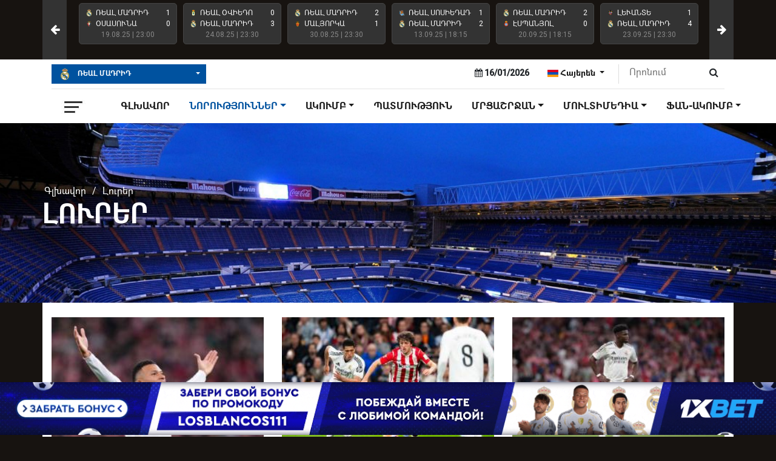

--- FILE ---
content_type: text/html; charset=UTF-8
request_url: https://www.realmadrid.am/am/site/news?Blog_page=4
body_size: 10030
content:
<!DOCTYPE html>
<html lang="en">
<head>
    <script src="/style/js/jquery-3.4.1.min.js"></script>
    <meta http-equiv="Content-Type" content="text/html; charset=UTF-8" />
    <meta name="viewport" content="width=device-width, initial-scale=1, shrink-to-fit=no">
    <meta property="keywords" />
<meta property="twitter:card" content="summary_large_image" />
<meta property="twitter:site" content="https://mshop.am/" />
<meta property="title" content="Լուրեր" />
<meta property="og:title" content="Լուրեր" />
<meta property="twitter:title" content="Լուրեր" />
<meta property="description" />
<meta property="og:description" />
<meta property="twitter:description" />
<meta property="image" content="http://www.realmadrid.am/images/category/3bb74f2112c5ecc0eaaecb8aab64806a.jpg" />
<meta property="og:image" content="http://www.realmadrid.am/images/category/3bb74f2112c5ecc0eaaecb8aab64806a.jpg" />
<meta property="twitter:image" content="http://www.realmadrid.am/images/category/3bb74f2112c5ecc0eaaecb8aab64806a.jpg" />
<title>Լուրեր | Realmadrid.am</title>

    <!-- CSS  -->
    <link rel="apple-touch-icon" sizes="57x57" href="/favicon/apple-icon-57x57.png">
    <link rel="apple-touch-icon" sizes="60x60" href="/favicon/apple-icon-60x60.png">
    <link rel="apple-touch-icon" sizes="72x72" href="/favicon/apple-icon-72x72.png">
    <link rel="apple-touch-icon" sizes="76x76" href="/favicon/apple-icon-76x76.png">
    <link rel="apple-touch-icon" sizes="114x114" href="/favicon/apple-icon-114x114.png">
    <link rel="apple-touch-icon" sizes="120x120" href="/favicon/apple-icon-120x120.png">
    <link rel="apple-touch-icon" sizes="144x144" href="/favicon/apple-icon-144x144.png">
    <link rel="apple-touch-icon" sizes="152x152" href="/favicon/apple-icon-152x152.png">
    <link rel="apple-touch-icon" sizes="180x180" href="/favicon/apple-icon-180x180.png">
    <link rel="icon" type="image/png" sizes="192x192"
          href="/favicon/android-icon-192x192.png">
    <link rel="icon" type="image/png" sizes="32x32" href="/favicon/favicon-32x32.png">
    <link rel="icon" type="image/png" sizes="96x96" href="/favicon/favicon-96x96.png">
    <link rel="icon" type="image/png" sizes="16x16" href="/favicon/favicon-16x16.png">
    <meta name="msapplication-TileColor" content="#ffffff">
    <meta name="msapplication-TileImage" content="/favicon/ms-icon-144x144.png">
    <meta name="theme-color" content="#ffffff">

    <meta name="google-adsense-account" content="ca-pub-5286784049875629">
    <link rel="stylesheet"
          href="/style/css/bootstrap.min.css?v=135">
    <link rel="stylesheet"
          href="/style/font-awesome/css/font-awesome.min.css?v=135">
    <link rel="stylesheet" href="/style/slick/slick.css?v=135">
    <link rel="stylesheet"
          href="/theme/assets/plugins/mfpopup/dist/magnific-popup.css?v=135">
    <link rel="stylesheet" href="/style/style.css?v=135">

    <script src="https://yastatic.net/pcode/adfox/loader.js" crossorigin="anonymous"></script>
<!-- Global site tag (gtag.js) - Google Analytics -->
<script async src="https://www.googletagmanager.com/gtag/js?id=UA-31212906-1"></script>
<script>
  window.dataLayer = window.dataLayer || [];
  function gtag(){dataLayer.push(arguments);}
  gtag('js', new Date());

  gtag('config', 'UA-31212906-1');
</script><script src="https://yastatic.net/pcode/adfox/loader.js" crossorigin="anonymous"></script><link rel="stylesheet" href="https://armplayer.armsites.am/armplayer/realmadrid/3.0.0/armplayer.css">
    <!-- Google Tag Manager -->
<script>(function(w,d,s,l,i){w[l]=w[l]||[];w[l].push({'gtm.start':
new Date().getTime(),event:'gtm.js'});var f=d.getElementsByTagName(s)[0],
j=d.createElement(s),dl=l!='dataLayer'?'&l='+l:'';j.async=true;j.src=
'https://www.googletagmanager.com/gtm.js?id='+i+dl;f.parentNode.insertBefore(j,f);
})(window,document,'script','dataLayer','GTM-PPQXDXNV');</script>
<!-- End Google Tag Manager -->
<script>window.yaContextCb = window.yaContextCb || []</script>
<script src="https://yandex.ru/ads/system/context.js" async></script>
<!--В <head> сайта один раз добавьте код загрузчика-->

<!-- Start Caramel Native Ads caramel.am/network -->

<script> 
var cscr = document.createElement("script");
cscr.src = "https://ads.caramel.am/ads.min.js" + "?ts=" + new Date().getTime();
document.getElementsByTagName("body")[0].appendChild(cscr);
</script>

<!-- End Caramel Native Ads -->
</head>

<body>


<div class="header-top-slider-section">
    <div class="container">
        <div class="row" id="header-top-slider">
                            <div class="col-md-2 top-list-item">
                    <a href="/am/site/match/924">
                        <div>
                            <img
                                src="/images/timthumb.php?src=/images/slider/8b301f13d37247eab40da2038a63238d.png&h=12&q=70"
                                class="pull-left">
                            <span class="pull-left">ՌԵԱԼ ՄԱԴՐԻԴ</span>
                            <span class="pull-right">1</span>
                        </div>
                        <div>
                            <img
                                src="/images/timthumb.php?src=/images/slider/333a0a9bf54c6449d8b9a24bf04dae01.png&h=12&q=70"
                                class="pull-left">
                            <span class="pull-left">Օսասունա</span>
                            <span class="pull-right">0</span>
                        </div>
                        <div class="text-center">
                            <span class="gray-text">19.08.25                                | 23:00</span>
                        </div>
                    </a>
                </div>
                            <div class="col-md-2 top-list-item">
                    <a href="/am/site/match/932">
                        <div>
                            <img
                                src="/images/timthumb.php?src=/images/slider/624227d88feaed6429c82628239caa0c.png&h=12&q=70"
                                class="pull-left">
                            <span class="pull-left">Ռեալ Օվիեդո</span>
                            <span class="pull-right">0</span>
                        </div>
                        <div>
                            <img
                                src="/images/timthumb.php?src=/images/slider/8b301f13d37247eab40da2038a63238d.png&h=12&q=70"
                                class="pull-left">
                            <span class="pull-left">ՌԵԱԼ ՄԱԴՐԻԴ</span>
                            <span class="pull-right">3</span>
                        </div>
                        <div class="text-center">
                            <span class="gray-text">24.08.25                                | 23:30</span>
                        </div>
                    </a>
                </div>
                            <div class="col-md-2 top-list-item">
                    <a href="/am/site/match/940">
                        <div>
                            <img
                                src="/images/timthumb.php?src=/images/slider/8b301f13d37247eab40da2038a63238d.png&h=12&q=70"
                                class="pull-left">
                            <span class="pull-left">ՌԵԱԼ ՄԱԴՐԻԴ</span>
                            <span class="pull-right">2</span>
                        </div>
                        <div>
                            <img
                                src="/images/timthumb.php?src=/images/slider/07dcbb1707832e8349f14689d5dbc5f1.png&h=12&q=70"
                                class="pull-left">
                            <span class="pull-left">Մալյորկա</span>
                            <span class="pull-right">1</span>
                        </div>
                        <div class="text-center">
                            <span class="gray-text">30.08.25                                | 23:30</span>
                        </div>
                    </a>
                </div>
                            <div class="col-md-2 top-list-item">
                    <a href="/am/site/match/947">
                        <div>
                            <img
                                src="/images/timthumb.php?src=/images/slider/32d6d84b4faff556943a1521a992145e.png&h=12&q=70"
                                class="pull-left">
                            <span class="pull-left">Ռեալ Սոսիեդադ</span>
                            <span class="pull-right">1</span>
                        </div>
                        <div>
                            <img
                                src="/images/timthumb.php?src=/images/slider/8b301f13d37247eab40da2038a63238d.png&h=12&q=70"
                                class="pull-left">
                            <span class="pull-left">ՌԵԱԼ ՄԱԴՐԻԴ</span>
                            <span class="pull-right">2</span>
                        </div>
                        <div class="text-center">
                            <span class="gray-text">13.09.25                                | 18:15</span>
                        </div>
                    </a>
                </div>
                            <div class="col-md-2 top-list-item">
                    <a href="/am/site/match/957">
                        <div>
                            <img
                                src="/images/timthumb.php?src=/images/slider/8b301f13d37247eab40da2038a63238d.png&h=12&q=70"
                                class="pull-left">
                            <span class="pull-left">ՌԵԱԼ ՄԱԴՐԻԴ</span>
                            <span class="pull-right">2</span>
                        </div>
                        <div>
                            <img
                                src="/images/timthumb.php?src=/images/slider/f9e63f750e3185e89140051fb8010035.png&h=12&q=70"
                                class="pull-left">
                            <span class="pull-left">Էսպանյոլ</span>
                            <span class="pull-right">0</span>
                        </div>
                        <div class="text-center">
                            <span class="gray-text">20.09.25                                | 18:15</span>
                        </div>
                    </a>
                </div>
                            <div class="col-md-2 top-list-item">
                    <a href="/am/site/match/968">
                        <div>
                            <img
                                src="/images/timthumb.php?src=/images/slider/dd5080dbe99be5117c09658f4a5504ec.png&h=12&q=70"
                                class="pull-left">
                            <span class="pull-left">Լևանտե</span>
                            <span class="pull-right">1</span>
                        </div>
                        <div>
                            <img
                                src="/images/timthumb.php?src=/images/slider/8b301f13d37247eab40da2038a63238d.png&h=12&q=70"
                                class="pull-left">
                            <span class="pull-left">ՌԵԱԼ ՄԱԴՐԻԴ</span>
                            <span class="pull-right">4</span>
                        </div>
                        <div class="text-center">
                            <span class="gray-text">23.09.25                                | 23:30</span>
                        </div>
                    </a>
                </div>
                            <div class="col-md-2 top-list-item">
                    <a href="/am/site/match/977">
                        <div>
                            <img
                                src="/images/timthumb.php?src=/images/slider/c685ac0ab3f4e71398005eb508276461.png&h=12&q=70"
                                class="pull-left">
                            <span class="pull-left">Ատլետիկո Մադրիդ</span>
                            <span class="pull-right">5</span>
                        </div>
                        <div>
                            <img
                                src="/images/timthumb.php?src=/images/slider/8b301f13d37247eab40da2038a63238d.png&h=12&q=70"
                                class="pull-left">
                            <span class="pull-left">ՌԵԱԼ ՄԱԴՐԻԴ</span>
                            <span class="pull-right">2</span>
                        </div>
                        <div class="text-center">
                            <span class="gray-text">27.09.25                                | 18:15</span>
                        </div>
                    </a>
                </div>
                            <div class="col-md-2 top-list-item">
                    <a href="/am/site/match/989">
                        <div>
                            <img
                                src="/images/timthumb.php?src=/images/slider/8b301f13d37247eab40da2038a63238d.png&h=12&q=70"
                                class="pull-left">
                            <span class="pull-left">ՌԵԱԼ ՄԱԴՐԻԴ</span>
                            <span class="pull-right">3</span>
                        </div>
                        <div>
                            <img
                                src="/images/timthumb.php?src=/images/slider/f634890974fed4f324929638bf2b3888.png&h=12&q=70"
                                class="pull-left">
                            <span class="pull-left">Վիլյառեալ</span>
                            <span class="pull-right">1</span>
                        </div>
                        <div class="text-center">
                            <span class="gray-text">04.10.25                                | 23:00</span>
                        </div>
                    </a>
                </div>
                            <div class="col-md-2 top-list-item">
                    <a href="/am/site/match/1003">
                        <div>
                            <img
                                src="/images/timthumb.php?src=/images/slider/9da5d4f504d0a5267f53a74c74e3791c.png&h=12&q=70"
                                class="pull-left">
                            <span class="pull-left">Խետաֆե</span>
                            <span class="pull-right">0</span>
                        </div>
                        <div>
                            <img
                                src="/images/timthumb.php?src=/images/slider/8b301f13d37247eab40da2038a63238d.png&h=12&q=70"
                                class="pull-left">
                            <span class="pull-left">ՌԵԱԼ ՄԱԴՐԻԴ</span>
                            <span class="pull-right">1</span>
                        </div>
                        <div class="text-center">
                            <span class="gray-text">19.10.25                                | 23:00</span>
                        </div>
                    </a>
                </div>
                            <div class="col-md-2 top-list-item">
                    <a href="/am/site/match/1011">
                        <div>
                            <img
                                src="/images/timthumb.php?src=/images/slider/8b301f13d37247eab40da2038a63238d.png&h=12&q=70"
                                class="pull-left">
                            <span class="pull-left">ՌԵԱԼ ՄԱԴՐԻԴ</span>
                            <span class="pull-right">2</span>
                        </div>
                        <div>
                            <img
                                src="/images/timthumb.php?src=/images/slider/099529e2e991e20a51ec421920390fd3.png&h=12&q=70"
                                class="pull-left">
                            <span class="pull-left">Բարսելոնա</span>
                            <span class="pull-right">1</span>
                        </div>
                        <div class="text-center">
                            <span class="gray-text">26.10.25                                | 19:15</span>
                        </div>
                    </a>
                </div>
                            <div class="col-md-2 top-list-item">
                    <a href="/am/site/match/1019">
                        <div>
                            <img
                                src="/images/timthumb.php?src=/images/slider/8b301f13d37247eab40da2038a63238d.png&h=12&q=70"
                                class="pull-left">
                            <span class="pull-left">ՌԵԱԼ ՄԱԴՐԻԴ</span>
                            <span class="pull-right">4</span>
                        </div>
                        <div>
                            <img
                                src="/images/timthumb.php?src=/images/slider/5ea1b6d93b6de28414405ec494551b22.png&h=12&q=70"
                                class="pull-left">
                            <span class="pull-left">Վալենսիա</span>
                            <span class="pull-right">0</span>
                        </div>
                        <div class="text-center">
                            <span class="gray-text">02.11.25                                | 00:00</span>
                        </div>
                    </a>
                </div>
                            <div class="col-md-2 top-list-item">
                    <a href="/am/site/match/1031">
                        <div>
                            <img
                                src="/images/timthumb.php?src=/images/slider/759fb07ab90656131f273eba9e8063a9.png&h=12&q=70"
                                class="pull-left">
                            <span class="pull-left">Ռայո Վալյեկանո</span>
                            <span class="pull-right">0</span>
                        </div>
                        <div>
                            <img
                                src="/images/timthumb.php?src=/images/slider/8b301f13d37247eab40da2038a63238d.png&h=12&q=70"
                                class="pull-left">
                            <span class="pull-left">ՌԵԱԼ ՄԱԴՐԻԴ</span>
                            <span class="pull-right">0</span>
                        </div>
                        <div class="text-center">
                            <span class="gray-text">09.11.25                                | 19:15</span>
                        </div>
                    </a>
                </div>
                            <div class="col-md-2 top-list-item">
                    <a href="/am/site/match/1043">
                        <div>
                            <img
                                src="/images/timthumb.php?src=/images/slider/37d7687c13c4d26fb67ca6c800e48619.png&h=12&q=70"
                                class="pull-left">
                            <span class="pull-left">Էլչե</span>
                            <span class="pull-right">2</span>
                        </div>
                        <div>
                            <img
                                src="/images/timthumb.php?src=/images/slider/8b301f13d37247eab40da2038a63238d.png&h=12&q=70"
                                class="pull-left">
                            <span class="pull-left">ՌԵԱԼ ՄԱԴՐԻԴ</span>
                            <span class="pull-right">2</span>
                        </div>
                        <div class="text-center">
                            <span class="gray-text">24.11.25                                | 00:00</span>
                        </div>
                    </a>
                </div>
                            <div class="col-md-2 top-list-item">
                    <a href="/am/site/match/1053">
                        <div>
                            <img
                                src="/images/timthumb.php?src=/images/slider/fa93a01f8495a2086b8a7d0a7985b4d4.png&h=12&q=70"
                                class="pull-left">
                            <span class="pull-left">Ժիրոնա</span>
                            <span class="pull-right">1</span>
                        </div>
                        <div>
                            <img
                                src="/images/timthumb.php?src=/images/slider/8b301f13d37247eab40da2038a63238d.png&h=12&q=70"
                                class="pull-left">
                            <span class="pull-left">ՌԵԱԼ ՄԱԴՐԻԴ</span>
                            <span class="pull-right">1</span>
                        </div>
                        <div class="text-center">
                            <span class="gray-text">01.12.25                                | 00:00</span>
                        </div>
                    </a>
                </div>
                            <div class="col-md-2 top-list-item">
                    <a href="/am/site/match/1063">
                        <div>
                            <img
                                src="/images/timthumb.php?src=/images/slider/8b301f13d37247eab40da2038a63238d.png&h=12&q=70"
                                class="pull-left">
                            <span class="pull-left">ՌԵԱԼ ՄԱԴՐԻԴ</span>
                            <span class="pull-right">0</span>
                        </div>
                        <div>
                            <img
                                src="/images/timthumb.php?src=/images/slider/a485385639b25f12583cf232fe80ef83.png&h=12&q=70"
                                class="pull-left">
                            <span class="pull-left">Սելտա</span>
                            <span class="pull-right">2</span>
                        </div>
                        <div class="text-center">
                            <span class="gray-text">08.12.25                                | 00:00</span>
                        </div>
                    </a>
                </div>
                            <div class="col-md-2 top-list-item">
                    <a href="/am/site/match/1073">
                        <div>
                            <img
                                src="/images/timthumb.php?src=/images/slider/c63ed498b28e37b2639e2aea87cffa31.png&h=12&q=70"
                                class="pull-left">
                            <span class="pull-left">Ալավես</span>
                            <span class="pull-right">1</span>
                        </div>
                        <div>
                            <img
                                src="/images/timthumb.php?src=/images/slider/8b301f13d37247eab40da2038a63238d.png&h=12&q=70"
                                class="pull-left">
                            <span class="pull-left">ՌԵԱԼ ՄԱԴՐԻԴ</span>
                            <span class="pull-right">2</span>
                        </div>
                        <div class="text-center">
                            <span class="gray-text">15.12.25                                | 00:00</span>
                        </div>
                    </a>
                </div>
                            <div class="col-md-2 top-list-item">
                    <a href="/am/site/match/1079">
                        <div>
                            <img
                                src="/images/timthumb.php?src=/images/slider/8b301f13d37247eab40da2038a63238d.png&h=12&q=70"
                                class="pull-left">
                            <span class="pull-left">ՌԵԱԼ ՄԱԴՐԻԴ</span>
                            <span class="pull-right">2</span>
                        </div>
                        <div>
                            <img
                                src="/images/timthumb.php?src=/images/slider/8dcb4200f2fb11316b7483b00cb11b94.png&h=12&q=70"
                                class="pull-left">
                            <span class="pull-left">Սևիլյա</span>
                            <span class="pull-right">0</span>
                        </div>
                        <div class="text-center">
                            <span class="gray-text">21.12.25                                | 00:00</span>
                        </div>
                    </a>
                </div>
                            <div class="col-md-2 top-list-item">
                    <a href="/am/site/match/1091">
                        <div>
                            <img
                                src="/images/timthumb.php?src=/images/slider/8b301f13d37247eab40da2038a63238d.png&h=12&q=70"
                                class="pull-left">
                            <span class="pull-left">ՌԵԱԼ ՄԱԴՐԻԴ</span>
                            <span class="pull-right">5</span>
                        </div>
                        <div>
                            <img
                                src="/images/timthumb.php?src=/images/slider/14e9bd4080cb60ad43f7fb2c35c32547.png&h=12&q=70"
                                class="pull-left">
                            <span class="pull-left">Բետիս</span>
                            <span class="pull-right">1</span>
                        </div>
                        <div class="text-center">
                            <span class="gray-text">04.01.26                                | 19:15</span>
                        </div>
                    </a>
                </div>
                            <div class="col-md-2 top-list-item">
                    <a href="/am/site/match/1096">
                        <div>
                            <img
                                src="/images/timthumb.php?src=/images/slider/efe9a258e35f5f441c55936719c4e66c.png&h=12&q=70"
                                class="pull-left">
                            <span class="pull-left">Ատլետիկ Բիլբաո</span>
                            <span class="pull-right">0</span>
                        </div>
                        <div>
                            <img
                                src="/images/timthumb.php?src=/images/slider/8b301f13d37247eab40da2038a63238d.png&h=12&q=70"
                                class="pull-left">
                            <span class="pull-left">ՌԵԱԼ ՄԱԴՐԻԴ</span>
                            <span class="pull-right">3</span>
                        </div>
                        <div class="text-center">
                            <span class="gray-text">03.12.25                                | 22:00</span>
                        </div>
                    </a>
                </div>
                            <div class="col-md-2 top-list-item">
                    <a href="/am/site/match/1106">
                        <div>
                            <img
                                src="/images/timthumb.php?src=/images/slider/8b301f13d37247eab40da2038a63238d.png&h=12&q=70"
                                class="pull-left">
                            <span class="pull-left">ՌԵԱԼ ՄԱԴՐԻԴ</span>
                            <span class="pull-right">-</span>
                        </div>
                        <div>
                            <img
                                src="/images/timthumb.php?src=/images/slider/dd5080dbe99be5117c09658f4a5504ec.png&h=12&q=70"
                                class="pull-left">
                            <span class="pull-left">Լևանտե</span>
                            <span class="pull-right">-</span>
                        </div>
                        <div class="text-center">
                            <span class="gray-text">17.01.26                                | 17:00</span>
                        </div>
                    </a>
                </div>
                    </div>
    </div>
</div>

<header>
    <div class="container">
        <div class="row pt-2 pb-2">
            <div class="col-md-3">
                <button type="button" class="btn sq-btn btn-xsm dropdown-toggle btn-block text-left r-drop"
                        data-toggle="dropdown"
                        aria-haspopup="true" aria-expanded="false">
                    <img
                        src="/images/timthumb.php?src=/images/slider/8b301f13d37247eab40da2038a63238d.png&h=20&q=70"
                        class="mr-2" /> ՌԵԱԼ ՄԱԴՐԻԴ                </button>
                <div class="dropdown-menu">
                                            <a class="dropdown-item"
                           href="/am?news_type=1">
                            <img
                                src="/images/timthumb.php?src=/images/slider/8b301f13d37247eab40da2038a63238d.png&h=20&q=70"
                                class="mr-2" /> ՌԵԱԼ ՄԱԴՐԻԴ                        </a>
                                    </div>
            </div>
            <div class="col-md-7">
                <a class="nav-link dropdown-toggle pull-right p-0 mr-2 flag-drop" href="#" id="navbarDropdownMenuLink"
                   role="button"
                   data-toggle="dropdown" aria-haspopup="true" aria-expanded="false">
                    <img
                        src="/style/final/armenian.jpg"> Հայերեն                </a>

                <div class="dropdown-menu" aria-labelledby="navbarDropdownMenuLink">
                                            <a class="dropdown-item"
                           href="/en_us/site/news?Blog_page=4">
                            <img
                                src="/style/final/english.jpg"> English                        </a>
                                            <a class="dropdown-item"
                           href="/am/site/news?Blog_page=4">
                            <img
                                src="/style/final/armenian.jpg"> Հայերեն                        </a>
                                    </div>

                <div class="header-date pull-right">
                    <i class="fa fa-calendar"></i> 16/01/2026                </div>
            </div>
            <div class="col-md-2 brl">
                <form class="pull-right form-inline header-form" action="/am/site/search">
                    <input type="text" name="q" class="search-imput" value=""
                           placeholder="Որոնում" />
                    <i class="fa fa-search smb-s"></i>
                </form>
            </div>
        </div>

        <hr>

        <nav class="navbar navbar-expand-lg navbar-light">
            <a class="navbar-brand" href="/am">
                <img src="/style/final/icon-menu.jpg">
            </a>
            <button class="navbar-toggler" type="button" data-toggle="collapse" data-target="#navbarNavDropdown"
                    aria-controls="navbarNavDropdown" aria-expanded="false" aria-label="Toggle navigation">
                <span class="navbar-toggler-icon"></span>
            </button>
            <div class="collapse navbar-collapse" id="navbarNavDropdown">
                <ul class="navbar-nav" id="yw2">
<li class="nav-item"><a class="nav-link" href="/am">Գլխավոր</a></li>
<li class="nav-item dropdown active"><a class="nav-link dropdown-toggle" id="drop-news" role="button" data-toggle="dropdown" aria-haspopup="true" aria-expanded="false" href="#">Նորություններ</a>
<ul class="dropdown-menu" aria-labelledby="drop-news">
<li><a class="dropdown-item" href="/am/site/Articles">Հոդվածներ</a></li>
<li class="active"><a class="dropdown-item" href="/am/site/News">Լրահոս</a></li>
<li><a class="dropdown-item" href="/am/site/FanEvents">Ֆան միջոցառումներ</a></li>
</ul>
</li>
<li class="nav-item dropdown"><a class="nav-link dropdown-toggle" id="drop-club" role="button" data-toggle="dropdown" aria-haspopup="true" aria-expanded="false" href="#">Ակումբ</a>
<ul class="dropdown-menu" aria-labelledby="drop-club">
<li><a class="dropdown-item" href="/am/site/AboutClub">Ակումբի մասին</a></li>
<li><a class="dropdown-item" href="/am/site/Team">Թիմ</a></li>
<li><a class="dropdown-item" href="/am/site/Honours">Տիտղոսներ</a></li>
<li><a class="dropdown-item" href="/am/site/Stadium">Մարզադաշտ</a></li>
</ul>
</li>
<li class="nav-item"><a class="nav-link" href="/am/site/History">ՊԱՏՄՈՒԹՅՈՒՆ</a></li>
<li class="nav-item dropdown"><a class="nav-link dropdown-toggle" id="drop-season" role="button" data-toggle="dropdown" aria-haspopup="true" aria-expanded="false" href="#">ՄՐՑԱՇՐՋԱՆ</a>
<ul class="dropdown-menu" aria-labelledby="drop-season">
<li><a class="dropdown-item" href="/am/site/Schedule">Խաղացանկ</a></li>
<li><a class="dropdown-item" href="/am/site/LaLiga">Լա լիգա</a></li>
<li><a class="dropdown-item" href="/am/site/ChampionsLeague">Չեմպիոնների լիգա</a></li>
<li><a class="dropdown-item" href="/am/site/RoyalCup">Արքայական գավաթ</a></li>
<li><a class="dropdown-item" href="/am/site/SegundaB">Սեգունդա Բ</a></li>
</ul>
</li>
<li class="nav-item dropdown"><a class="nav-link dropdown-toggle" id="drop-multi" role="button" data-toggle="dropdown" aria-haspopup="true" aria-expanded="false" href="#">ՄՈՒԼՏԻՄԵԴԻԱ</a>
<ul class="dropdown-menu" aria-labelledby="drop-multi">
<li><a class="dropdown-item" href="/am/site/Videos">Տեսանյութեր</a></li>
<li><a class="dropdown-item" href="/am/site/Photos">Լուսանկարներ</a></li>
<li><a class="dropdown-item" href="/am/site/Audios">Աուդիոներ</a></li>
<li><a class="dropdown-item" href="/am/site/RealMadridAmTV">RealMadrid.am TV</a></li>
</ul>
</li>
<li class="nav-item dropdown"><a class="nav-link dropdown-toggle" id="drop-fan" role="button" data-toggle="dropdown" aria-haspopup="true" aria-expanded="false" href="#">ՖԱՆ-ԱԿՈՒՄԲ</a>
<ul class="dropdown-menu" aria-labelledby="drop-fan">
<li><a class="dropdown-item" href="/am/site/AboutUs">Մեր մասին</a></li>
<li><a class="dropdown-item" href="/am/site/ContactUs">Կապ մեզ հետ</a></li>
<li><a class="dropdown-item" href="/am/site/Advertising">Գովազդ կայքում</a></li>
<li><a class="dropdown-item" href="/am/site/Charter">Կանոնադրություն</a></li>
</ul>
</li>
</ul>            </div>
        </nav>
    </div>
</header>

<div class="page-title" style="background-image: url(/images/category/3bb74f2112c5ecc0eaaecb8aab64806a.jpg)">
    <div class="container">
        <div class="row">
            <div class="title-top">
                <ul>
                    <li>
                        <a href="/am">Գլխավոր</a>
                    </li>
                    <li>/</li>
                    <li>Լուրեր</li>
                </ul>
                <h3>Լուրեր</h3>
            </div>
        </div>
    </div>
</div>


<div class="container white-bg pt-2 pb-5">

        <div class="row">
        

<div class="col-md-4 bl-news black-text mt-3">
    <a href="http://www.realmadrid.am/am/site/NewsDetails/15338">
        <div class="pic">
            <img src="/images/timthumb.php?src=/images/blog/dd458e99af55ef5e5d05706cc3333759.jpg&w=290&h=180&q=70">
                    </div>
        <div class="bl-text">
            <span>04.12.2025</span>
            <h4 class="font-16">Մբապեն «Ատլետիկի» հախից եկավ (ծաղրանկար)</h4>

            <p class="font-14"></p>
        </div>
    </a>
</div>

<div class="col-md-4 bl-news black-text mt-3">
    <a href="http://www.realmadrid.am/am/site/NewsDetails/15324">
        <div class="pic">
            <img src="/images/timthumb.php?src=/images/blog/3daa55b08fa0e9be5e06579fbd8c9025.jpg&w=290&h=180&q=70">
                    </div>
        <div class="bl-text">
            <span>02.12.2025</span>
            <h4 class="font-16">«Ռեալը» կհյուրընկալվի «Ատլետիկին» (ծաղրանկար)</h4>

            <p class="font-14"></p>
        </div>
    </a>
</div>

<div class="col-md-4 bl-news black-text mt-3">
    <a href="http://www.realmadrid.am/am/site/NewsDetails/15323">
        <div class="pic">
            <img src="/images/timthumb.php?src=/images/blog/91232f9f04a7cbbe582d5eb550e6d443.jpg&w=290&h=180&q=70">
                    </div>
        <div class="bl-text">
            <span>02.12.2025</span>
            <h4 class="font-16">«Ռեալի» դեկտեմբեր ամսվա խաղացանկը (լուսանկար)</h4>

            <p class="font-14"></p>
        </div>
    </a>
</div>

<div class="col-md-4 bl-news black-text mt-3">
    <a href="http://www.realmadrid.am/am/site/NewsDetails/15322">
        <div class="pic">
            <img src="/images/timthumb.php?src=/images/blog/1d0c7af5e4624715d6f9e9e2f47a20d5.jpg&w=290&h=180&q=70">
                    </div>
        <div class="bl-text">
            <span>02.12.2025</span>
            <h4 class="font-16">«Ռեալը» բաց է առաջարկների համար</h4>

            <p class="font-14"></p>
        </div>
    </a>
</div>

<div class="col-md-4 bl-news black-text mt-3">
    <a href="http://www.realmadrid.am/am/site/NewsDetails/15321">
        <div class="pic">
            <img src="/images/timthumb.php?src=/images/blog/e3262177217adbca1838ee462c53f47c.jpg&w=290&h=180&q=70">
                    </div>
        <div class="bl-text">
            <span>02.12.2025</span>
            <h4 class="font-16">«Ռեալ Մադրիդը» հետաքրքրված է «Այնտրախտի» պաշտպանի ծառայություններով</h4>

            <p class="font-14"></p>
        </div>
    </a>
</div>

<div class="col-md-4 bl-news black-text mt-3">
    <a href="http://www.realmadrid.am/am/site/NewsDetails/15314">
        <div class="pic">
            <img src="/images/timthumb.php?src=/images/blog/89ccc4f5c8120d1baf4b889123a31d23.jpg&w=290&h=180&q=70">
                    </div>
        <div class="bl-text">
            <span>01.12.2025</span>
            <h4 class="font-16">«Ռեալը» չի դիտարկում Խաբի Ալոնսոյին պաշտոնանկ անելու տարբերակը</h4>

            <p class="font-14"></p>
        </div>
    </a>
</div>

<div class="col-md-4 bl-news black-text mt-3">
    <a href="http://www.realmadrid.am/am/site/NewsDetails/15313">
        <div class="pic">
            <img src="/images/timthumb.php?src=/images/blog/031444904f8bfb9ebeb02f5d0f75c3dc.jpg&w=290&h=180&q=70">
                    </div>
        <div class="bl-text">
            <span>01.12.2025</span>
            <h4 class="font-16">Կիլիան Մբապեն մեկնաբանել է «Ժիրոնայի» դեմ ոչ–ոքին</h4>

            <p class="font-14"></p>
        </div>
    </a>
</div>

<div class="col-md-4 bl-news black-text mt-3">
    <a href="http://www.realmadrid.am/am/site/NewsDetails/15311">
        <div class="pic">
            <img src="/images/timthumb.php?src=/images/blog/89448e5ba01499c44ff8a9ff2e0256f5.jpg&w=290&h=180&q=70">
                    </div>
        <div class="bl-text">
            <span>01.12.2025</span>
            <h4 class="font-16">«Ռեալ Մադրիդի» վերջին 5 խաղերի արդյունքները (լուսանկար)</h4>

            <p class="font-14"></p>
        </div>
    </a>
</div>

<div class="col-md-4 bl-news black-text mt-3">
    <a href="http://www.realmadrid.am/am/site/NewsDetails/15296">
        <div class="pic">
            <img src="/images/timthumb.php?src=/images/blog/f516462302b1c6a681d581c048b2443c.jpg&w=290&h=180&q=70">
                    </div>
        <div class="bl-text">
            <span>30.11.2025</span>
            <h4 class="font-16">Ֆեդերիկո Վալվերդեն կարող է տեղափոխվել Անգլիա</h4>

            <p class="font-14"></p>
        </div>
    </a>
</div>

<div class="col-md-4 bl-news black-text mt-3">
    <a href="http://www.realmadrid.am/am/site/NewsDetails/15295">
        <div class="pic">
            <img src="/images/timthumb.php?src=/images/blog/a60d97c25a54d51251e9f64c647f8563.jpg&w=290&h=180&q=70">
                    </div>
        <div class="bl-text">
            <span>30.11.2025</span>
            <h4 class="font-16">Սերխիո Ռամոսը կարող է վերադառնալ «Ռեալ»</h4>

            <p class="font-14"></p>
        </div>
    </a>
</div>

<div class="col-md-4 bl-news black-text mt-3">
    <a href="http://www.realmadrid.am/am/site/NewsDetails/15294">
        <div class="pic">
            <img src="/images/timthumb.php?src=/images/blog/b1456704d1d58c2bd765af48c798aebb.jpg&w=290&h=180&q=70">
                    </div>
        <div class="bl-text">
            <span>30.11.2025</span>
            <h4 class="font-16">«Ռեալի» հավանական մեկնարկային կազմը «Ժիրոնայի» դեմ խաղի համար (լուսանկար)</h4>

            <p class="font-14"></p>
        </div>
    </a>
</div>

<div class="col-md-4 bl-news black-text mt-3">
    <a href="http://www.realmadrid.am/am/site/NewsDetails/15278">
        <div class="pic">
            <img src="/images/timthumb.php?src=/images/blog/c035f8f66f4a47bb21f4bbc9961668bf.jpg&w=290&h=180&q=70">
                    </div>
        <div class="bl-text">
            <span>27.11.2025</span>
            <h4 class="font-16">«Ռեալի» հարձակվողը՝ ՉԼ–ի շաբաթվա լավագույն ֆուտբոլիստի հավակնորդ (լուսանկար)</h4>

            <p class="font-14"></p>
        </div>
    </a>
</div><div class="col-lg-12 col-md-12 col-sm-12 mt-3">
                <div class="pagination-area"><div class=""><ul class="pagination justify-content-center" id="yw1"><li class="page-item"><a href="/am/site/news"><i class="fa fa-chevron-left"></i></a></li>
<li class="page-item"><a href="/am/site/news?Blog_page=3"><i class="fa fa-angle-left"></i></a></li>
<li class="page-item"><a href="/am/site/news?Blog_page=2">2</a></li>
<li class="page-item"><a href="/am/site/news?Blog_page=3">3</a></li>
<li class="page-item active"><a href="/am/site/news?Blog_page=4">4</a></li>
<li class="page-item"><a href="/am/site/news?Blog_page=5">5</a></li>
<li class="page-item"><a href="/am/site/news?Blog_page=6">6</a></li>
<li class="page-item"><a href="/am/site/news?Blog_page=5"><i class="fa fa-angle-right"></i></a></li>
<li class="page-item"><a href="/am/site/news?Blog_page=266"><i class="fa fa-chevron-right"></i></a></li></ul></div></div></div>    </div>

</div>


<footer class="footer-area white-bg pt-3">
    <div class="container-fluid">

        <div class="row mb-3">
            <div class="col-md-12 text-center">
                <img src="/style/final/footer_logo.png">
            </div>
        </div>

        <div class="row mb-4">
            <div class="col-md-12 text-center">
                <ul class="footer-socials">
                                            <li>
                            <a href="https://www.facebook.com/realmadrid.am2" target="_blank">
                                <i class="fa fa-facebook"></i>
                            </a>
                        </li>
                                            <li>
                            <a href="https://www.instagram.com/am.realmadrid" target="_blank">
                                <i class="fa fa-instagram"></i>
                            </a>
                        </li>
                                          <li>
                            <a href="https://t.me/realmadridamofficial/" target="_blank">
                                <i class="fa fa-telegram"></i>
                            </a>
                        </li>
                </ul>
            </div>
        </div>

        <div class="row mb-2">
            <div class="col-md-12 text-center p-0">
                <ul class="nav justify-content-center footer-menu" id="yw3">
<li class="nav-item"><a class="nav-link" href="/am">Գլխավոր</a></li>
<li class="nav-item active"><a class="nav-link" href="/am/site/news">Նորություններ</a></li>
<li class="nav-item"><a class="nav-link">Ակումբ</a></li>
<li class="nav-item"><a class="nav-link" href="/am/site/ContactUs">Կապ մեզ հետ</a></li>
<li class="nav-item"><a class="nav-link" href="/am/site/Advertising">Գովազդ կայքում</a></li>
<li class="nav-item"><a class="nav-link" href="/am/site/Charter">Կանոնադրություն</a></li>
</ul>            </div>
        </div>


        <div class="row">
            <div class="col-lg-12 text-center">
                <p>Հեղինակային իրավունք 2026                    © Բոլոր իրավունքները պաշտպանված են            </div>
            <div class="col-lg-12 text-center">
                <p><img
                        src="/style/final/voodooprogramming.png"> Պատրաստող՝                    <a href="https://voodoo.pro"
                       class="voodoo">VooDoo programming </a></p>
            </div>
        </div>
    </div>
</footer>

<script src="/style/js/jquery-ui.min.js"></script>
<script src="/style/js/popper.min.js"></script>
<script src="/style/js/bootstrap.min.js"></script>
<script src="/style/slick/slick.min.js"></script>
<script src="/theme/assets/plugins/mfpopup/dist/jquery.magnific-popup.min.js"></script>
<script>
    var baseUrl = "\/am";</script>

<script>
    var map, directionsDisplay, directionsService, my_position;

    var mobilecheck = function () {
        var check = false;
        (function (a) {
            if (/(android|bb\d+|meego).+mobile|avantgo|bada\/|blackberry|blazer|compal|elaine|fennec|hiptop|iemobile|ip(hone|od)|iris|kindle|lge |maemo|midp|mmp|mobile.+firefox|netfront|opera m(ob|in)i|palm( os)?|phone|p(ixi|re)\/|plucker|pocket|psp|series(4|6)0|symbian|treo|up\.(browser|link)|vodafone|wap|windows ce|xda|xiino/i.test(a) || /1207|6310|6590|3gso|4thp|50[1-6]i|770s|802s|a wa|abac|ac(er|oo|s\-)|ai(ko|rn)|al(av|ca|co)|amoi|an(ex|ny|yw)|aptu|ar(ch|go)|as(te|us)|attw|au(di|\-m|r |s )|avan|be(ck|ll|nq)|bi(lb|rd)|bl(ac|az)|br(e|v)w|bumb|bw\-(n|u)|c55\/|capi|ccwa|cdm\-|cell|chtm|cldc|cmd\-|co(mp|nd)|craw|da(it|ll|ng)|dbte|dc\-s|devi|dica|dmob|do(c|p)o|ds(12|\-d)|el(49|ai)|em(l2|ul)|er(ic|k0)|esl8|ez([4-7]0|os|wa|ze)|fetc|fly(\-|_)|g1 u|g560|gene|gf\-5|g\-mo|go(\.w|od)|gr(ad|un)|haie|hcit|hd\-(m|p|t)|hei\-|hi(pt|ta)|hp( i|ip)|hs\-c|ht(c(\-| |_|a|g|p|s|t)|tp)|hu(aw|tc)|i\-(20|go|ma)|i230|iac( |\-|\/)|ibro|idea|ig01|ikom|im1k|inno|ipaq|iris|ja(t|v)a|jbro|jemu|jigs|kddi|keji|kgt( |\/)|klon|kpt |kwc\-|kyo(c|k)|le(no|xi)|lg( g|\/(k|l|u)|50|54|\-[a-w])|libw|lynx|m1\-w|m3ga|m50\/|ma(te|ui|xo)|mc(01|21|ca)|m\-cr|me(rc|ri)|mi(o8|oa|ts)|mmef|mo(01|02|bi|de|do|t(\-| |o|v)|zz)|mt(50|p1|v )|mwbp|mywa|n10[0-2]|n20[2-3]|n30(0|2)|n50(0|2|5)|n7(0(0|1)|10)|ne((c|m)\-|on|tf|wf|wg|wt)|nok(6|i)|nzph|o2im|op(ti|wv)|oran|owg1|p800|pan(a|d|t)|pdxg|pg(13|\-([1-8]|c))|phil|pire|pl(ay|uc)|pn\-2|po(ck|rt|se)|prox|psio|pt\-g|qa\-a|qc(07|12|21|32|60|\-[2-7]|i\-)|qtek|r380|r600|raks|rim9|ro(ve|zo)|s55\/|sa(ge|ma|mm|ms|ny|va)|sc(01|h\-|oo|p\-)|sdk\/|se(c(\-|0|1)|47|mc|nd|ri)|sgh\-|shar|sie(\-|m)|sk\-0|sl(45|id)|sm(al|ar|b3|it|t5)|so(ft|ny)|sp(01|h\-|v\-|v )|sy(01|mb)|t2(18|50)|t6(00|10|18)|ta(gt|lk)|tcl\-|tdg\-|tel(i|m)|tim\-|t\-mo|to(pl|sh)|ts(70|m\-|m3|m5)|tx\-9|up(\.b|g1|si)|utst|v400|v750|veri|vi(rg|te)|vk(40|5[0-3]|\-v)|vm40|voda|vulc|vx(52|53|60|61|70|80|81|83|85|98)|w3c(\-| )|webc|whit|wi(g |nc|nw)|wmlb|wonu|x700|yas\-|your|zeto|zte\-/i.test(a.substr(0, 4))) check = true;
        })(navigator.userAgent || navigator.vendor || window.opera);
        return check;
    };

    var delay = (function () {
        var timer = 0;
        return function (callback, ms) {
            clearTimeout(timer);
            timer = setTimeout(callback, ms);
        };
    })();

    function bootsrapNote(type, message) {
        $('.alert_button_from_flash').remove();
        var push = '<div class="alert alert-' + type + ' abs-push alert-dismissible text-center fade in alert_button_from_flash" role="alert">'
            + '<strong>' + message + '</strong>'
            + '</div>';
        $('body').prepend(push);
        setTimeout(function () {
            $('.alert_button_from_flash').remove()
        }, 5000);
    }

    $(document).ready(function () {

        $(document).on('click','#init-home-video',function (e) {
            e.preventDefault();
            $(this).find('.pic-text').fadeOut();
        });

        $(document).on('click', '.smb-s', function (e) {
            e.preventDefault();
            $(this).closest('form').submit();
        });

        $(document).on('click', '.table-title', function (e) {
            $(this).closest('div.table-data').toggleClass('open');
        });

        $(document).on('click', '.make-video-play', function (e) {
            e.preventDefault();
            $('#init-home-video').html('<p class="text-center white-text">Loading ...</h3>');
            $('#init-home-video').load($(this).attr('href'));
        });

        $(document).on('click', '.make-vote', function (e) {
            e.preventDefault();
            if ($('#make-vote-form input:checked').length > 0) {
                $.ajax({
                    url: $('#make-vote-form').attr('action'),
                    type: 'post',
                    data: $('#make-vote-form').serializeArray(),
                    dataType: 'html',
                    success: function (data) {
                        $('#init-answers-list').html(data);
                        $('#open-this').trigger('click');
                    }
                })
            }
        });

        $(document).on('click', '.results-v', function (e) {
            e.preventDefault();
            $.ajax({
                url: $(this).attr('href'),
                dataType: 'html',
                success: function (data) {
                    $('#init-answers-list').html(data);
                    $('#open-this').trigger('click');
                }
            });
        });

        $(document).on('click', '#lnb_index', function (e) {
            e.preventDefault();
            var b = $(this);
            var p = b.attr('data-p');
            var t = b.data('t');
            console.log(p);
            console.log(t);
            b.attr('disabled', 'disabled');
            $.ajax({
                url: '/am/site/LoadNewsBottom',
                type: 'GET',
                data: {offset: p, news_type: t},
                success: function (data) {
                    b.removeAttr('disabled');
                    if (data.length == 0) {
                        b.fadeOut('fast');
                    } else {
                        b.attr('data-p', p + 1);
                        $(data).insertBefore(b.closest('div.row'));
                        $('.lnb_f').fadeIn('fast');
                    }
                }
            })
        });

        $(document).on('submit', '#contact-us-form', function (e) {
            e.preventDefault();
            var f = $(this);
            var b = $(this).find('button');
            b.attr('disabled', 'disabled');
            $(this).find('.has-error').removeClass('has-error');
            $(this).find('div.help-block.with-errors').remove();
            $.ajax({
                url: $(this).attr('action'),
                type: 'post',
                data: $(this).serializeArray(),
                dataType: 'json',
                success: function (data) {
                    if (data.length == 0) {
                        f.remove();
                        b.remove();
                        $('#msgSubmit').fadeIn('fast');
                    } else {
                        b.removeAttr('disabled');
                        $.each(data, function (k, v) {
                            $('#contact-us-form #ContactUs_' + k).parent().addClass('has-error');
                            $('<div class="help-block with-errors">' + v[0] + '</div>').insertAfter($('#contact-us-form #ContactUs_' + k));
                        });
                    }
                }
            });
        });

        if (!mobilecheck()) {
            if ($('#list-news').height() > $('#nav-tabContent').height()) {
                $('#nav-tabContent').css({height: $('#list-news').height() - 32});
            } else {
                $('#list-news').css({height: $('#nav-tabContent').height()});
            }
        }

        $('#header-top-slider').slick({
            dots: false,
            infinite: true,
            speed: 300,
            slidesToShow: 6,
            slidesToScroll: 1,
            nextArrow: '<a class="r top-arrow"><i class="fa fa-arrow-right"></i></a>',
            prevArrow: '<a class="l top-arrow"><i class="fa fa-arrow-left"></i></a>',
            responsive: [
                {
                    breakpoint: 1024,
                    settings: {
                        slidesToShow: 6,
                        slidesToScroll: 1,
                        infinite: true,
                        dots: false
                    }
                },
                
                {
                    breakpoint: 780,
                    settings: {
                        slidesToShow: 3,
                        slidesToScroll: 1
                    }
                },
                {
                    breakpoint: 600,
                    settings: {
                        slidesToShow: 2,
                        slidesToScroll: 1
                    }
                },
                {
                    breakpoint: 480,
                    settings: {
                        slidesToShow: 1,
                        slidesToScroll: 1
                    }
                }
            ]
        });

        $('#blog-page-slider').slick({
            dots: true,
            infinite: true,
            speed: 300,
            slidesToShow: 1,
            slidesToScroll: 1,
            nextArrow: '<a class="r top-arrow"><i class="fa fa-arrow-right"></i></a>',
            prevArrow: '<a class="l top-arrow"><i class="fa fa-arrow-left"></i></a>',
        });

        $('#home-slider').slick({
            dots: false,
            infinite: true,
            speed: 300,
            slidesToShow: 1,
            slidesToScroll: 1,
            nextArrow: '<a class="r top-arrow"><i class="fa fa-arrow-right"></i></a>',
            prevArrow: '<a class="l top-arrow"><i class="fa fa-arrow-left"></i></a>',
        });

        $('#home-bottom-slider').slick({
            dots: false,
            infinite: true,
            speed: 300,
            slidesToShow: 1,
            slidesToScroll: 1,
            nextArrow: '<i class="fa fa-arrow-right"></i>',
            prevArrow: '<i class="fa fa-arrow-left"></i>',
        });

        $('#cups-slider').slick({
            dots: false,
            infinite: true,
            speed: 300,
            slidesToShow: 6,
            slidesToScroll: 1,
            nextArrow: '<i class="fa fa-angle-right"></i>',
            prevArrow: '<i class="fa fa-angle-left"></i>',
        });

        $(document).on('click', '#subscribe_btn', function (e) {
            e.preventDefault();
            var form = $(this).closest('form');
            var button = $(this);
            form.find('div.error').remove();
            form.find('.invalid').removeClass('invalid');
            button.attr('disabled', 'disabled');
            $.ajax({
                url: form.attr('action'),
                type: 'post',
                dataType: 'json',
                data: form.serializeArray(),
                success: function (data) {
                    button.removeAttr('disabled');
                    if (data.status) {
                        form.html('');
                        bootsrapNote('success', data.message)
                    } else {
                        $.each(data.errors, function (k, v) {
                            bootsrapNote('danger', v[0]);
                        });
                    }
                }
            });
        });

        $(document).on('click', '.play-icon', function (e) {
            e.preventDefault();
            var p = $(this);
            var v;
            if ($(this).hasClass('audio')) {
                v = $(this).closest('div').find('audio');
            } else {
                v = $(this).closest('div').find('video');
            }

            if ($(this).hasClass('playing')) {
                v.trigger('pause');
                $(this).removeClass('playing');
            } else {
                v.trigger('play');
                v.controls = true;
                $(this).addClass('playing');
                v[0].onended = function () {
                    p.removeClass('playing');
                    v.controls = false;
                };
                v[0].onpause = function () {
                    p.removeClass('playing');
                };
                v[0].onplay = function () {
                    p.addClass('playing');
                };
            }
        });

        $('#image-wrapper').magnificPopup({
            delegate: 'img',
            type: 'image',
            closeOnContentClick: true,
            closeBtnInside: false,
            mainClass: 'mfp-no-margins mfp-with-zoom',
            image: {
                verticalFit: true
            },
            zoom: {
                enabled: true,
                duration: 300
            },
            gallery: {
                enabled: true
            },
            callbacks: {
                beforeOpen: function () {
                    jQuery('body').css('overflow', 'hidden');
                },
                beforeClose: function () {
                    jQuery('body').css('overflow', 'auto');
                }
            }
        });

    });
</script>
<!-- Google Tag Manager (noscript) -->
<noscript><iframe src="https://www.googletagmanager.com/ns.html?id=GTM-PPQXDXNV"
height="0" width="0" style="display:none;visibility:hidden"></iframe></noscript>
<!-- End Google Tag Manager (noscript) -->
<!--AdFox START-->
<!--yandex_armeniapublicis-->
<!--Площадка: RealMadrid.am / All Pages / 1320x90, down-->
<!--Категория: <не задана>-->
<!--Тип баннера: Media banner-->
<div id="adfox_171284253820631847"></div>
<!--AdFox START-->
<!--yandex_armeniapublicis-->
<!--Площадка: RealMadrid.am - New / All Pages / 1320x90, bottom line-->
<!--Категория: <не задана>-->
<!--Тип баннера: Перетяжка 100%-->
<div id="adfox_171291915265981847"></div>
<script>
    window.yaContextCb.push(()=>{
        Ya.adfoxCode.create({
            ownerId: 1465320,
            containerId: 'adfox_171291915265981847',
            params: {
                p1: 'dbwqp',
                p2: 'y'
            }
        })
    })
</script>
<div style="position: fixed; width: 100%;z-index:999999;height:90px;bottom: 0px;overflow: hidden">
	<iframe src="https://www.realmadrid.am/_banner_bottom/1xBET/index.php" frameborder="0" width="100%" height="90px"></iframe>
</div>
<script defer src="https://static.cloudflareinsights.com/beacon.min.js/vcd15cbe7772f49c399c6a5babf22c1241717689176015" integrity="sha512-ZpsOmlRQV6y907TI0dKBHq9Md29nnaEIPlkf84rnaERnq6zvWvPUqr2ft8M1aS28oN72PdrCzSjY4U6VaAw1EQ==" data-cf-beacon='{"version":"2024.11.0","token":"0857ddf26a6d4b10bdb5c5568db2b414","r":1,"server_timing":{"name":{"cfCacheStatus":true,"cfEdge":true,"cfExtPri":true,"cfL4":true,"cfOrigin":true,"cfSpeedBrain":true},"location_startswith":null}}' crossorigin="anonymous"></script>
</body>
</html>

--- FILE ---
content_type: text/html; charset=UTF-8
request_url: https://www.realmadrid.am/_banner_bottom/1xBET/index.php
body_size: 394
content:
<html>
    <meta>
        <style>
            body {
                margin:0;
            }
            @media only screen and (max-width: 599px) {
                #banDesk {
                    display:none;
                }
                #banMobi {
                    display:block;
                }
            }
            @media only screen and (min-width: 600px) {
                #banDesk {
                    display:block;
                }
                #banMobi {
                    display:none;
                }
            }
        </style>
    </meta>
    <body>
<div id="banDesk" style="width:100%;height:auto;overflow:hidden;"><a href="https://reffpa.com/L?tag=d_5033148m_1599c_&site=5033148&ad=1599&r=registration" target="_blank"><img id="banner" src="https://realmadrid.am/_banner_bottom/1xBET/1xRealMadrid_1320х90_Ru_LosBlancos111_v2.gif" style="width:100%"></a></div>
<div id="banMobi" style="width:100%;height:auto;overflow:hidden;"><a href="https://reffpa.com/L?tag=d_5033148m_1599c_&site=5033148&ad=1599&r=registration" target="_blank"><img id="banner" src="https://realmadrid.am/_banner_bottom/1xBET/1xRealMadrid_350х90_Ru_LosBlancos111.gif" style="width:100%"></a></div>
<script defer src="https://static.cloudflareinsights.com/beacon.min.js/vcd15cbe7772f49c399c6a5babf22c1241717689176015" integrity="sha512-ZpsOmlRQV6y907TI0dKBHq9Md29nnaEIPlkf84rnaERnq6zvWvPUqr2ft8M1aS28oN72PdrCzSjY4U6VaAw1EQ==" data-cf-beacon='{"version":"2024.11.0","token":"0857ddf26a6d4b10bdb5c5568db2b414","r":1,"server_timing":{"name":{"cfCacheStatus":true,"cfEdge":true,"cfExtPri":true,"cfL4":true,"cfOrigin":true,"cfSpeedBrain":true},"location_startswith":null}}' crossorigin="anonymous"></script>
</body>
</html>

--- FILE ---
content_type: text/css
request_url: https://www.realmadrid.am/style/style.css?v=135
body_size: 6055
content:
@charset "UTF-8";
@import "https://fonts.googleapis.com/css?family=Roboto:400,500&subset=cyrillic-ext";

@font-face {
    font-family   : roboto;
    src           : url(fonts/arm/gheagrpalatreg-webfont.woff2) format("woff2"), url(fonts/arm/gheagrpalatreg-webfont.woff) format("woff");
    font-weight   : 400;
    font-style    : normal;
    unicode-range : U+0530-058F
}

@font-face {
    font-family   : roboto;
    src           : url(fonts/arm/gheagpalatbld-webfont.woff2) format("woff2"), url(fonts/arm/gheagpalatbld-webfont.woff) format("woff");
    font-weight   : 500;
    font-style    : normal;
    unicode-range : U+0530-058F
}

@font-face {
    font-family   : roboto;
    src           : url(fonts/georgian/bpg_arial_2009-webfont.woff2) format("woff2"), url(fonts/georgian/bpg_arial_2009-webfont.woff) format("woff");
    font-weight   : 400;
    font-style    : normal;
    unicode-range : U+10D0-10F0
}

@font-face {
    font-family   : roboto;
    src           : url(fonts/georgian/alk-sanet-webfont.woff2) format("woff2"), url(fonts/georgian/alk-sanet-webfont.woff) format("woff");
    font-weight   : 500;
    font-style    : normal;
    unicode-range : U+10D0-10F0
}

body {
    background  : #171310;
    font-family : "Roboto", "Arial", sans-serif;
}

* {
    font-family : "Roboto", "Arial", sans-serif;
}

a {
    color              : #191919;
    text-decoration    : none !important;
    -ms-transition     : .4s;
    -o-transition      : .4s;
    -webkit-transition : .4s;
    -moz-transition    : .4s;
    transition         : .4s;
    outline            : none !important;
}

.black-text {
    color : #191919;
}

.header-top-slider-section {
    width      : 100%;
    background : #171310;
}

.top-list-item {
    padding-left  : 5px;
    padding-right : 5px;
}

#header-top-slider {
    position       : relative;
    padding        : 5px 55px;
    padding-bottom : 0;
}

.top-list-item a {
    min-height     : 50px;
    border-radius  : 5px;
    border         : 1px solid #444444;
    background     : #333333;
    width          : 100%;
    display        : inline-block;
    padding        : 6px 10px;
    color          : #FFFFFF;
    font-size      : 12px;
    text-transform : uppercase;
}

.slick-arrow {
    color           : #FFFFFF;
    position        : absolute;
    left            : 0;
    font-size       : 18px;
    top             : 0;
    bottom          : 0;
    width           : 40px;
    text-align      : center;
    display         : flex;
    flex-direction  : column;
    justify-content : center;
    cursor          : pointer;
    z-index         : 99;
}

#header-top-slider .slick-arrow {
    color           : #FFFFFF;
    position        : absolute;
    left            : 0;
    font-size       : 18px;
    top             : 0;
    bottom          : 0;
    width           : 40px;
    background      : #333333;
    text-align      : center;
    display         : flex;
    flex-direction  : column;
    justify-content : center;
    cursor          : pointer;
}

#cups-slider .slick-arrow {
    color              : #8E8E8E;
    font-size          : 50px;
    -ms-transition     : .4s;
    -o-transition      : .4s;
    -webkit-transition : .4s;
    -moz-transition    : .4s;
    transition         : .4s;
}

#cups-slider .slick-arrow:hover {
    color : #00529F;
}

#cups-slider .fa-angle-right.slick-arrow {
    right : 0;
    left  : auto;
}

#header-top-slider .slick-arrow.r {
    left  : auto;
    right : 0;
}

#header-top-slider .slick-arrow:hover {
    color : #00529F;
}

.top-list-item a div {
    width   : 100%;
    display : block;
    float   : left;
}

#header-top-slider img {
    display      : inline-block;
    margin-top   : 3px;
    margin-right : 5px;
}

.gray-text {
    color : #888888;
}

header {
    background : #FFFFFF;
}

header hr {
    margin : 0;
}

.sq-btn,
.sq-btn:focus,
.sq-btn:active,
.sq-btn:hover,
.show .sq-btn {
    border-radius : 0;
    border        : none;
    background    : #00529F;
    outline       : none;
    color         : #FFFFFF;
    font-weight    : bold;
}

.btn-xsm {
    font-size : 12px;
}

.r-drop {
    position : relative;
}

.r-drop.dropdown-toggle::after {
    display        : inline-block;
    margin-left    : .255em;
    vertical-align : .255em;
    content        : "";
    border-top     : .3em solid;
    border-right   : .3em solid transparent;
    border-bottom  : 0;
    border-left    : .3em solid transparent;
    position       : absolute;
    right          : 10px;
    top            : 13px;
}

.search-imput {
    border        : none;
    outline       : none;
    padding-right : 30px;
    width         : 100%;
}

.header-form {
    position : relative;
}

.header-form i {
    position : absolute;
    right    : 10px;
}

.brl {
    border-left : 1px solid #DDDDDD;
}

.flag-drop {
    font-size   : 14px;
    margin-top  : 4px;
    font-weight : bold;
}

.header-date {
    font-size    : 14px;
    margin-top   : 4px;
    margin-right : 30px;
    font-weight  : bold;
}

.dropdown-menu {
    border        : none;
    border-radius : 0;
    padding       : 0 15px;
    box-shadow    : 0px -5px 30px 0px rgba(0, 0, 0, 0.1);
}

.dropdown-menu a {
    padding            : 5px 0;
    border-top         : 1px solid #DDDDDD;
    position           : relative;
    -ms-transition     : .4s;
    -o-transition      : .4s;
    -webkit-transition : .4s;
    -moz-transition    : .4s;
    transition         : .4s;
    padding-right      : 20px;
}

.dropdown-menu li {
    border-top : 1px solid #DDDDDD;
}

.dropdown-menu a:first-child,
.dropdown-menu li:first-child {
    border-top : none;
}

.dropdown-menu a:hover {
    background : #FFFFFF;
    color      : #00529F;
}

.dropdown-menu a:before {
    content            : " ";
    background         : #00529F;
    width              : 3px;
    position           : absolute;
    left               : -15px;
    top                : 0;
    bottom             : 0;
    opacity            : 0;
    -ms-transition     : .4s;
    -o-transition      : .4s;
    -webkit-transition : .4s;
    -moz-transition    : .4s;
    transition         : .4s;
}

.dropdown-menu li.active a.dropdown-item:before,
.dropdown-menu a:hover:before {
    opacity : 1;
}

.navbar-brand {
    margin-right : 40px;
}

.navbar-light .navbar-nav .nav-link {
    color          : #191919;
    text-transform : uppercase;
    font-weight    : bold;
}

.navbar-light .navbar-nav .nav-link:hover,
.navbar-light .navbar-nav .nav-item.active .nav-link {
    color : #00529F;
}

.home-sl-item img {
    width : 100%;
}

#home-slider .slick-arrow {
    left      : 30px;
    font-size : 20px;
    color     : #FFFFFF;
    z-index   : 1;
}

#home-slider .slick-arrow.r {
    right     : 30px;
    font-size : 20px;
    left      : auto;
}

#home-slider .sl-text {
    position        : absolute;
    width           : 50%;
    display         : flex;
    flex-direction  : column;
    justify-content : center;
    cursor          : pointer;
    top             : 0;
    bottom          : 0;
    left            : 25%;
    color           : #FFFFFF;
}

#home-slider .sl-text a {
    color : #FFFFFF;
}

#home-slider .sl-text a h1 {
    font-weight : bold;
}

.navbar-expand-lg .navbar-nav .nav-link {
    padding-right : 1rem;
    padding-left  : 1rem;
}

.black-nav {
    padding : 0;
}

.black-nav .nav-tabs {
    border : none;
}

.black-nav .nav-tabs .nav-link {
    color          : #FFFFFF !important;
    background     : #00529F;
    text-transform : uppercase;
    border         : none;
    border-radius  : 0;
    font-weight    : bold;
}

.black-nav .nav-tabs .nav-item.show .nav-link,
.black-nav .nav-tabs .nav-link.active {
    background : #191919;
}

.black-nav .nav-link {
    display : block;
    padding : .5rem 1.5rem;
}

.black-nav .tab-content {
    background : #191919;
    color      : #FFFFFF;
}

.bl-news a, .list-news a {
    color : #FFFFFF;
}

.bl-news.black-text a {
    color : #191919;
}

.pic img {
    width : 100%;
}

.mt--150 {
    margin-top : -150px;
}

.pic {
    position : relative;
}

.pic i {
    position    : absolute;
    background  : #00386F;
    color       : #FFFFFF;
    width       : 30px;
    height      : 30px;
    left        : 0;
    bottom      : 0;
    text-align  : center;
    line-height : 30px;
}

.bl-news a span {
    color      : #888888;
    font-size  : 12px;
    font-style : italic;
}

.bl-news a h4 {
    font-weight        : bold;
    font-size          : 20px;
    -ms-transition     : .4s;
    -o-transition      : .4s;
    -webkit-transition : .4s;
    -moz-transition    : .4s;
    transition         : .4s;
}

.bl-news a:hover h4 {
    color : #00529F;
}

.news-title {
    background     : #00386F;
    width          : 100%;
    text-align     : center;
    padding        : .5rem 1.5rem;
    color          : #FFFFFF;
    text-transform : uppercase;
    font-weight    : bold;
}

.list-news {
    background : #00529F;
    color      : #FFFFFF;
    width      : 100%;
    padding    : 15px 0;
}

.list-news li {
    width      : 100%;
    padding    : 10px 25px 5px;
    border-top : 1px solid #FFFFFF;
    list-style : none;
}

.list-news li:first-child {
    border-top : none;
}

.white-border, .white-border:hover {
    border : 1px solid #FFFFFF;
}

.list-news li span {
    font-size  : 12px;
    position   : relative;
    font-style : italic;
}

.list-news li span:before {
    content  : "•";
    color    : #FFFFFF;
    position : absolute;
    left     : -14px;
    top      : -1px;
}

.white-bg {
    background : #FFFFFF;
    word-wrap  : break-word;
}

.table-title {
    width      : 100%;
    background : #191919;
    padding    : 0 15px;
}

.table-title a, .table-title span {
    color          : #FFFFFF;
    text-transform : uppercase;
    background     : #00529F;
    margin-top     : 10px;
    margin-bottom  : 0;
    padding        : 5px 15px;
    display        : inline-block;
    font-size      : 13px;
    font-style     : italic;
}

.table-holder {
    width   : 100%;
    padding : 0 15px;
}

.bg-theme-blue {
    background : #00529F !important;
    color      : #FFFFFF;
}

.laliga-table tr:nth-last-child(-n+3) {
    background : #F7D6D6 !important;
}

.laliga-table tr:nth-child(2),
.laliga-table tr:nth-child(3),
.laliga-table tr:nth-child(4),
.laliga-table tr:nth-child(5) {
    background : #DAFEDC !important;
}

.laliga-table tr:nth-child(6),
.laliga-table tr:nth-child(7) {
    background : #F5F3D5 !important;
}

.table td, .table th {
    padding : 4px;
}

.post-title-bordered {
    width         : 100%;
    border-bottom : 1px solid #DDDDDD;
}

.post-title-bordered span {
    display        : inline-block;
    color          : #191919;
    font-weight    : bold;
    border-bottom  : 2px solid #00529F;
    margin-bottom  : -1px;
    padding-bottom : 5px;
    font-size      : 20px;
    max-width      : 80%;
}

.post-title-bordered.bigger span {
    font-size : 28px;
}

.post-title-bordered a {
    display        : inline-block;
    color          : #00529F;
    text-transform : uppercase;
    font-style     : italic;
    float          : right;
    font-size      : 14px;
    margin-top     : 12px;
}

.table-holder table td, .table-holder table th {
    font-size : 13px;
}

.pic-text {
    position    : absolute;
    color       : #FFFFFF;
    bottom      : 0;
    padding     : 5px 10px 15px;
    font-weight : bold;
    font-size   : 18px;
    background  : rgba(0, 0, 0, 0.6);
    width       : 100%;
    left        : 0;
}

.pic-text span {
    color      : #999999;
    font-style : italic;
    font-size  : 12px;
}

.video-section {
    background : #171310;
    width      : 100%;
    padding    : 50px 0;
}

.white-text {
    color : #FFFFFF !important;
}

.play-icon, .play-icon:hover, .play-icon-popup {
    content       : "\f04b";
    position      : absolute;
    width         : 50px;
    height        : 50px;
    border-radius : 50%;
    background    : #00529F;
    color         : #FFFFFF;
    top           : 50%;
    left          : 50%;
    margin-top    : -25px;
    margin-left   : -25px;
    line-height   : 50px;
    text-align    : center;
    font-size     : 24px;
}

.video-list {
    width      : 100%;
    padding    : 0;
    margin     : 0;
    background : #333333;
}

.video-list li {
    list-style : none;
}

.video-list li a {
    padding  : 14px 20px;
    width    : 100%;
    display  : block;
    overflow : hidden;
}

.video-list li a img {
    width : 22%;
    float : left;
}

.video-list li a p {
    width : 72%;
    color : #FFFFFF;
    float : right;
}

.video-list li a:hover {
    background : #00529F;
}

#home-bottom-slider .slick-arrow {
    color    : #999999;
    position : absolute;
    right    : -10px;
    top      : -30px;
    left     : auto;
    display  : block;
    bottom   : auto;
}

#home-bottom-slider .slick-arrow.fa-arrow-left {
    right : 20px;
}

.btn-white:hover, .btn-white {
    border         : 1px solid #AAAAAA;
    color          : #00529F;
    background     : #FFFFFF;
    text-transform : uppercase;
}

.left-tabs .nav-tabs {
    border        : none;
    background    : #191919;
    padding       : 8px 15px 0 15px;
    margin-bottom : 1px;
}

.left-tabs .nav-tabs .nav-link {
    color          : #FFFFFF !important;
    background     : #191919;
    text-transform : uppercase;
    border         : none;
    border-radius  : 0;
    font-weight    : bold;
    padding        : 5px 10px;
    font-size      : 13px;
    font-style     : italic;
}

.left-tabs .nav-tabs .nav-item.show .nav-link,
.left-tabs .nav-tabs .nav-link.active {
    background : #00529F;
}

.nav-tabs .nav-item {
    margin-bottom : 0;
}

.left-tabs .tab-content {
    padding : 0 15px;
}

.extra_banner_wrapper {
    overflow : hidden;
}

.extra_banner_wrapper a {
    position            : relative;
    z-index             : 1;
    display             : block;
    height              : 18em;
    width               : 67%;
    background-position : center center;
    background-size     : cover;
    background-repeat   : no-repeat;
    line-height         : 0;
    vertical-align      : middle;
    overflow            : hidden;
    float               : left;
}

.extra_banner_wrapper a:first-child {
    width : 40%;
}

.extra_banner_wrapper .first_image_wrap {
    -webkit-clip-path : polygon(0 0, 100% 0, 80% 100%, 0% 100%);
    clip-path         : polygon(0 0, 100% 0, 80% 100%, 0% 100%);
}

.extra_banner_wrapper .second_image_wrap {
    -webkit-clip-path : polygon(12% 0, 100% 0, 100% 100%, 0% 100%);
    clip-path         : polygon(12% 0, 100% 0, 100% 100%, 0% 100%);
    margin-left       : -7%;
}

.extra_banner_wrapper a:after {
    content            : ' ';
    background-color   : rgba(0, 0, 0, 0.6);
    height             : 18em;
    display            : block;
    -webkit-transition : all .3s ease-in-out;
    -moz-transition    : all .3s ease-in-out;
    -ms-transition     : all .3s ease-in-out;
    -o-transition      : all .3s ease-in-out;
    transition         : all .3s ease-in-out;
}

.extra_banner_wrapper a:hover:after {
    background-color : rgba(0, 82, 159, 0.8);
}

.extra_banner_wrapper .banner_title {
    color             : #FFFFFF;
    margin            : 0;
    display           : inline-block;
    position          : absolute;
    top               : 50%;
    left              : 0;
    width             : 100%;
    text-align        : center;
    -webkit-transform : translateY(-50%);
    -ms-transform     : translateY(-50%);
    transform         : translateY(-50%);
    text-transform    : uppercase;
    font-size         : 44px;
}

.extra_banner_wrapper.other-withs a:first-child {
    width             : 55%;
    -webkit-clip-path : polygon(0 0, 100% 0, 87% 100%, 0% 100%);
    clip-path         : polygon(0 0, 100% 0, 87% 100%, 0% 100%);
}

.extra_banner_wrapper.other-withs a:last-child {
    width             : 51%;
    -webkit-clip-path : polygon(14% 0, 100% 0, 100% 100%, 0% 100%);
    clip-path         : polygon(14% 0, 100% 0, 100% 100%, 0% 100%);
    margin-left       : -6%;
}

.gray-bg {
    background : #191919;
}

.bottom-tables .table-holder,
.bottom-tables .table-title {
    padding : 0 5px;
}

.cups-table.table td {
    border     : none;
    word-break : break-all;
    text-align : center;
}

.cups-table.table td span {
    padding     : 5px;
    width       : 35px;
    height      : 35px;
    color       : #FFFFFF;
    background  : #00529F;
    margin-top  : 5px;
    display     : inline-block;
    font-weight : bold;
}

.cups-table.table td p {
    margin-top : 5px;
    color      : #191919;
}

.cups-table.table td img {
    width     : 100%;
    max-width : 50px;
}

.home-about-club {
    width                 : 100%;
    padding               : 120px 0;
    text-align            : center;
    background-image      : url(final/home_parallax.jpg);
    background-position   : center;
    background-size       : cover;
    background-repeat     : no-repeat;
    background-attachment : fixed;
    position              : relative;
}

.home-about-club p {
    margin-top : 20px;
}

.home-about-club:before {
    content    : '';
    position   : absolute;
    width      : 100%;
    left       : 0;
    top        : 0;
    height     : 100%;
    background : #000000;
    opacity    : .77;
}

.home-about-club .container {
    position : relative;
}

.footer-socials {
    margin  : 0;
    padding : 0;
}

.footer-socials li {
    list-style  : none;
    display     : inline-block;
    margin-left : 5px;
}

.footer-socials li a {
    color         : #777777;
    width         : 40px;
    height        : 40px;
    line-height   : 36px;
    border        : 2px solid #777777;
    font-size     : 18px;
    border-radius : 50%;
    display       : inline-block;
    text-align    : center;
}

.footer-socials.filled li a {
    color      : #FFFFFF;
    border     : 2px solid #A4A4A4;
    background : #A4A4A4;
}

.footer-menu {
    border-top    : 1px solid #DDDDDD;
    border-bottom : 1px solid #DDDDDD;
}

.footer-menu a {
    color : #777777;
}

.page-title {
    background-image    : url(final/header.jpg);
    background-position : center;
    background-size     : cover;
    background-repeat   : no-repeat;
    position            : relative;
    overflow            : hidden;
    padding             : 100px 0;
}

.page-title h3 {
    font-size      : 44px;
    color          : #FFFFFF;
    margin-bottom  : 20px;
    font-weight    : bold;
    text-transform : uppercase;
    position       : relative;
    word-break     : break-word;
}

.title-top {
    display : inline-block;
}

.page-title ul {
    padding : 0;
    margin  : 0;
}

.page-title ul li {
    display : inline-block;
    margin  : 0 3px;
    color   : #FFFFFF;
}

.page-title ul li a {
    color : #FFFFFF;
}

.inside-title {
    color          : #00529F;
    text-transform : uppercase;
    font-weight    : bold;
}

.footer-area {
    border-top : 4px solid #00529F;
}

.error-area {
    color               : #FFFFFF;
    padding             : 300px 0;
    background-image    : url(final/404.jpg);
    background-position : center;
    background-size     : cover;
    background-repeat   : no-repeat;
    text-align          : center;
}

.btn-white2:hover, .btn-white2, .bg-theme-blue2 {
    border : 1px solid #00529F;
}

.btn-pd {
    padding : .375rem 2rem;
}

.counter-item {
    text-align : center;
    background : #00529F;
    padding    : 40px 0;
}

.counter-item h3 {
    width          : auto;
    font-weight    : bold;
    display        : inline-block;
    vertical-align : middle;
    margin-left    : 10px;
    text-transform : uppercase;
    font-size      : 24px;
    line-height    : 36px;
    text-align     : left;
}

.row .counter-item:nth-child(even) {
    background : #333333;
}

.help-block.with-errors {
    position  : absolute;
    font-size : 12px;
    color     : #F44336;
}

.form-control {
    border-radius : 0;
}

.has-error .form-control {
    border : 1px solid #F44336;
}

.has-error .form-control:focus {
    color            : #495057;
    background-color : #FFFFFF;
    border-color     : #F44336;
    outline          : 0;
    box-shadow       : 0 0 0 0.2rem rgba(244, 67, 54, 0.25);
}

.page-item {
    margin-right : 10px;
}

.page-item a {
    position         : relative;
    display          : block;
    padding          : .5rem 1rem;
    margin-left      : -1px;
    line-height      : 1.25;
    color            : #191919;
    background-color : #EBEBEB;
}

.page-item.disabled a {
    color            : #6C757D;
    pointer-events   : none;
    cursor           : auto;
    background-color : #FFFFFF;
}

.page-item.active a {
    color            : #FFFFFF;
    pointer-events   : none;
    cursor           : auto;
    background-color : #00529F;
}

#blog-page-slider ul {
    text-align : center;
    position   : absolute;
    width      : 100%;
    left       : 0;
    bottom     : 0;
}

#blog-page-slider ul li button {
    color                 : transparent;
    margin-right          : 10px;
    border                : 3px solid #FFFFFF;
    width                 : 12px !important;
    height                : 12px !important;
    -webkit-border-radius : 100%;
    -moz-border-radius    : 100%;
    border-radius         : 100%;
    -khtml-border-radius  : 100%;
    background            : none;
    padding               : 0px;
    outline               : none;
}

#blog-page-slider ul li.slick-active button {
    background : #FFFFFF;
}

#blog-page-slider ul li {
    display : inline-block;
}

#blog-page-slider .r.top-arrow {
    left  : auto;
    right : 0;
}

#blog-page-slider .slick-arrow i.fa {
    width       : 40px;
    height      : 40px;
    background  : #00000054;
    color       : #FFFFFF;
    line-height : 40px;
}

.play-icon.playing {
    opacity : 0;
}

.play-icon.playing.audio i:before {
    content : "\f04c";
}

.play-icon.playing.audio {
    opacity : 1;
}

.bl-news.small-bl {
    width : 100%;
    float : left;
}

.bl-news.small-bl .pic {
    width : 40%;
    float : left;
}

.bl-news.small-bl .bl-text {
    width       : 60%;
    float       : left;
    font-size   : 12px;
    font-weight : bold;
    padding     : 5px 10px;
    line-height : 14px;
}

.bl-news.small-bl .bl-text p {
    margin-top    : 5px;
    margin-bottom : 0;
}

.sidebar-border {
    width    : 100%;
    overflow : hidden;
    border   : 1px solid #DDDDDD;
    padding  : 5px 10px;
}

.blog-sidebar-tabs .nav-tabs {
    border     : none;
    margin-top : 1px;
    background : #00529F;
}

.blog-sidebar-tabs .nav-tabs .nav-link {
    border        : none;
    border-left   : 1px solid white;
    border-radius : 0;
}

.blog-sidebar-tabs .nav-tabs .nav-link:first-child {
    border : none;
}

.blog-sidebar-tabs .nav-tabs .nav-link {
    background  : #00529F;
    color       : #FFFFFF;
    font-weight : bold;
    opacity     : 0.8;
}

.blog-sidebar-tabs .nav-tabs .nav-link.active {
    opacity : 1;
}

.next-prev {
    margin-bottom : 20px;
}

.next-prev .bl-news {
    background : #F2F2F2;
}

.next-prev .bl-news span {
    font-style : normal;
}

.next-prev .bl-news.small-bl .bl-text {
    font-size   : 14px;
    line-height : 16px;
}

.play-icon.audio, .play-icon.audio:hover, .play-icon-popup {
    color : #FFFFFF !important;
    left  : 50px;
    top   : 35px;
}

.top-border {
    border-top : 3px solid #00529F;
}

.audio-date, .audio-title {
    position   : absolute;
    top        : 24px;
    left       : 85px;
    max-width  : 50%;
    background : rgba(25, 25, 25, 0.8);
    color      : #FFFFFF;
    padding    : 0 5px;
}

.audio-date {
    top        : 10px;
    font-style : italic;
    font-size  : 12px;
}

.download-audio {
    position   : absolute;
    right      : 20px;
    top        : 15px;
    color      : #FFFFFF !important;
    background : rgba(0, 0, 0, 0.3);
    padding    : 0 5px;
    font-size  : 14px;
}

#image-wrapper .pic:hover, #image-wrapper .pic:hover img {
    -ms-transition     : .4s;
    -o-transition      : .4s;
    -webkit-transition : .4s;
    -moz-transition    : .4s;
    transition         : .4s;
}

#image-wrapper .pic {
    cursor     : pointer;
    background : #00529F;
}

#image-wrapper .pic:hover img {
    opacity : 0.6;
}

img.mfp-img {
    padding : 0;
}

.mfp-bottom-bar {
    margin-top : -10px;
}

.left-brd {
    position : relative;
}

.left-brd:after {
    content    : " ";
    position   : absolute;
    left       : -10px;
    top        : 0;
    bottom     : 13px;
    width      : 5px;
    background : #00529F;
}

.upr {
    text-transform : uppercase;
}

.left-tabs.small-text .nav-tabs .nav-link {
    padding   : 20px 10px;
    font-size : 12px;
}

.left-tabs.history .nav-tabs .nav-link {
    color          : #191919 !important;
    background     : #EBEBEB;
    text-transform : uppercase;
    border         : none;
    border-radius  : 0;
    font-weight    : bold;
    padding        : 20px 10px;
    font-size      : 14px;
}

.left-tabs.history .nav-tabs .nav-link.active {
    color : #00529F !important;
}

.left-tabs.history .nav-tabs .nav-link i {
    display : none;
}

.left-tabs.history .nav-tabs .nav-link.active i {
    display : inline-block;
    color   : #191919;
    margin  : 0 2px;
}

.members {
    padding-top    : 0;
    padding-bottom : 0;
    padding-left   : 0;
    padding-right  : 0;
    border         : 1px solid #DDDDDD;
    position       : relative;
    min-height     : 306px;
}

.members .number {
    position    : absolute;
    width       : 40px;
    height      : 40px;
    left        : 0;
    top         : 0;
    background  : #191919;
    color       : #FFFFFF;
    line-height : 40px;
    text-align  : center;
}

.members-text {
    padding        : 5px;
    text-transform : uppercase;
}

.members-text b {
    margin-top : 5px;
    display    : block;
}

.members-text p {
    color : #777777;
}

.members .holder {
    position           : absolute;
    top                : 0;
    left               : 0;
    width              : 100%;
    height             : 0;
    -ms-transition     : .4s;
    -o-transition      : .4s;
    -webkit-transition : .4s;
    -moz-transition    : .4s;
    transition         : .4s;
    background         : #121212;
    overflow           : hidden;
}

.members .table {
    width      : 100%;
    font-size  : 11px;
    color      : #FFFFFF;
    border     : 1px solid #777777;
    margin-top : 0;
}

.members .table-striped tbody tr:nth-of-type(odd) {
    background-color : #1D1D1D;
}

.members .table-bordered td, .members .table-bordered th {
    border : 1px solid #777777;
}

.members .table td, .members .table th {
    padding : 11px 4px;
}

.members:hover .holder {
    height     : 100%;
    box-shadow : 0px 0px 10px 0px rgba(0, 0, 0, 1);
    padding    : 5px;
}

.coup-item {
    border  : 1px solid #DDDDDD;
    padding : 15px;
}

.coup-item .number {
    width       : 40px;
    height      : 40px;
    background  : #00529F;
    color       : #FFFFFF;
    line-height : 40px;
    text-align  : center;
}

.text-bold {
    font-weight : bold !important;
}

.coup-item img {
    width  : auto;
    height : 130px;
}

.team-logo {
    width      : 100%;
    padding    : 10px 30px;
    background : #FFFFFF;
    box-shadow : 0px 0px 10px 0px rgba(0, 0, 0, 0.4);
    margin-top : -65px;
}

.text-blue {
    color : #00529F;
}

.team-color {
    width         : 10px;
    height        : 10px;
    border-radius : 50%;
    display       : inline-block;
    background    : grey;
    margin-right  : 2px;
}

.team-color.green {
    background : green;
}

.team-color.red {
    background : red;
}

.team-color.orange {
    background : orange;
}

.font-70 {
    font-size : 70px;
}

.bdr {
    position : relative;
}

.bdr:after {
    content    : " ";
    width      : 1px;
    background : rgba(0, 0, 0, .1);
    right      : -16px;
    height     : 90%;
    top        : 10%;
    position   : absolute;
}

.match-line {
    width         : 100%;
    background    : #D7D7D7;
    border-radius : 10px;
    color         : #FFFFFF;
    overflow      : hidden;
    height        : 40px;
    line-height   : 40px;
    margin        : 5px 0;
}

.match-line .team-1,
.match-line .team-2 {
    float  : left;
    height : 40px;
    width  : 50%;
}

.match-line .team-2 {
    float      : right;
    text-align : right;
}

.match-line b {
    left     : 25px;
    position : absolute;
}

.match-line b.s {
    left  : auto;
    right : 25px;
}

.mit2 {
    margin-top : -2px;
}

.team-list-image {
    width      : 100%;
    background : #FFFFFF;
    padding    : 10px;
    margin     : 10px 0;
    text-align : center;
    border     : 1px solid rgba(0, 0, 0, .1);
}

.team-list-image img {
    width         : 95%;
    margin-bottom : 5px;
}

.sm-pt {
    padding-left  : 8px;
    padding-right : 8px;
}

.container.white-bg {
    padding-bottom : 30px;
}

.pt-10p {
    padding-top : 10px;
}

.dropdown-menu.mtc a {
    font-size : 14px;
}

.pdr25 {
    padding-right : 25px;
}

.v-align-middle {
    vertical-align : middle !important;
}

.home-footer-tables .table tr th, .home-footer-tables .table tr td {
    padding : 4px;
}

.question {
    width               : 100%;
    padding             : 20px;
    background-image    : url(final/home_harcum.jpg);
    background-position : center;
    background-size     : cover;
    background-repeat   : no-repeat;
    position            : relative;
    overflow            : hidden;
    color               : #FFFFFF;
}

.question ul {
    padding : 0;
    margin  : 0;
}

.question ul li {
    list-style : none;
}

.question ul li label {
    margin-left : 5px;
    margin-top  : -2px;
}

.question ul li input {
    top      : 2px;
    position : relative;
}

.answer {
    width      : 100%;
    padding    : 20px;
    overflow   : hidden;
    color      : #FFFFFF;
    background : #121212;
}

.answer .table {
    width      : 100%;
    font-size  : 12px;
    color      : #FFFFFF;
    border     : 1px solid #777777;
    margin-top : 0;
}

.answer .table-striped tbody tr:nth-of-type(odd) {
    background-color : #1D1D1D;
}

.answer .table-bordered td, .answer .table-bordered th {
    border : 1px solid #777777;
}

.answer .table td, .answer .table th {
    padding : 8px 4px;
}

.q-ar {
    padding : 0 15px;
}

.q-ar a {
    color     : #9B9B9B;
    font-size : 16px;
}

.sdb .table-holder table td, .sdb .table-holder table th {
    font-size : 11px;
}

@media (max-width : 768px) {

    .mt--150 {
        margin-top  : 0;
        padding-top : 20px;
    }

    .extra_banner_wrapper .banner_title {
        font-size : 16px;
    }

    .sl-text h1 {
        font-size : 16px;
    }

    .table-holder {
        height             : 0;
        overflow           : hidden;
        -ms-transition     : .4s;
        -o-transition      : .4s;
        -webkit-transition : .4s;
        -moz-transition    : .4s;
        transition         : .4s;
        padding            : 0;
    }

    .table-data.open .table-holder {
        height   : auto;
        overflow : hidden;
    }

    .table-title {
        position : relative;
    }

    .table-title:before {
        content                : "\f0c9";
        position               : absolute;
        right                  : 8px;
        display                : inline-block;
        font                   : normal normal normal 14px/1 FontAwesome;
        font-size              : 20px;
        text-rendering         : auto;
        -webkit-font-smoothing : antialiased;
        color                  : #FFFFFF;
        top                    : 9px;
        -ms-transition         : .4s;
        -o-transition          : .4s;
        -webkit-transition     : .4s;
        -moz-transition        : .4s;
        transition             : .4s;
    }

    .table-data.open .table-title:before {
        content : "\f00d";
    }

    .team-logo {
        margin-top : 15px;
    }

    .nav.nav-tabs {
        font-size : 13px;
    }

    .post-title-bordered a {
        font-size  : 13px;
        margin-top : 13px;
    }

    .pic-text {
        font-size : 14px;
        padding   : 5px;
    }

    .cups-table td {
        width : 33.333333333%;
    }

    .members .table {
        font-size : 15px;
    }

    .members .table td, .members .table th {
        padding : 12px 4px;
    }

    .mxw {
        max-width : 85%;
    }

    .page-title {
        padding      : 30px 0;
        padding-left : 20px;
    }

    .page-title h3 {
        font-size : 30px;
    }

    .container.white-bg > .row > .col-md-8.pt-5 {
        padding-top : 1.5rem !important;
    }
}

span.empty {
    width : 100%;
}

.fit-images img {
    width : 100% !important;
}

.cups-item {
    text-align   : center;
    color        : #191919;
    padding      : 5px;
    border-right : 1px solid #E6E6E6;;
}

.cups-item img {
    display       : inline-block;
    margin-bottom : 30px;
    width         : 80%;
}

.cups-item strong {
    font-size : 20px;
    color     : #00529F;
}

.cups-item p {
    font-size     : 14px;
    min-height    : 42px;
    margin-bottom : 0;
    flex: 1 1 auto;
}

.font-14 {
    font-size      : 14px !important;
}

p.font-14 {
    margin-bottom : 0;
}

.font-16 {
    font-size      : 16px !important;
}

#lnb_index {
    font-size  : 14px;
    margin-top : 20px;
}

#init-home-video .pic-text{
    bottom: auto;
    top: 0;
    background: rgba(0, 0, 0, 0.3);
}